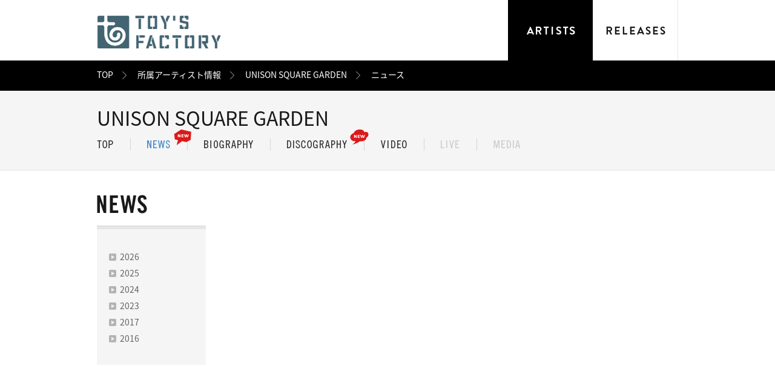

--- FILE ---
content_type: text/html; charset=UTF-8
request_url: https://www.toysfactory.co.jp/artist/usg/news/202206
body_size: 5382
content:

<!DOCTYPE html>
<html lang="ja">
<head>
<meta charset="utf-8" />
<title>UNISON SQUARE GARDEN | TOY'S FACTORY</title>
<meta http-equiv="Content-Type" content="text/html; charset=utf-8">
<meta name="description" content="UNISON SQUARE GARDENのTOY'S FACTORYオフィシャルサイト内ページでは最新ニュース、ライブ情報、ディスコグラフィなど掲載中！" />
<meta name="keywords" content="TOY'S FACTORY,トイズファクトリー,Mr.Children,ミスターチルドレン,CD,DVD,Music,音楽,アーティスト,試聴, デモ,オーディション,レーベル,グッズ" />
<meta name="viewport" content="width=1040, user-scalable=yes">
<link rel="stylesheet" href="/global/styles/reset.css">
<link rel="stylesheet" href="/global/styles/common.css">
<link rel="stylesheet" href="/global/styles/artists_news.css">
<!-- OG setting -->
<meta property="og:title" content="UNISON SQUARE GARDEN | TOY'S FACTORY">
<meta property="og:type" content="article">
<meta property="og:description" content="UNISON SQUARE GARDENのTOY'S FACTORYオフィシャルサイト内ページでは最新ニュース、ライブ情報、ディスコグラフィなど掲載中！">
<meta property="og:url" content="http://www.toysfactory.co.jp/artist/usg">
<meta property="og:image" content="http://www.toysfactory.co.jp/global/images/sns/TOYS_OGP.png">
<!-- Twitter card setting -->
<!-- meta name="twitter:card" content="summary" -->
<!-- meta name="twitter:site" content="" -->
<!-- meta name="twitter:creator" content="" -->
<!-- meta name="twitter:url" content="" -->
<!-- meta name="twitter:title" content="" -->
<!-- meta name="twitter:description" content="" -->
<!-- meta name="twitter:image" content="" -->

<!-- Google Tag Manager -->
<script>(function(w,d,s,l,i){w[l]=w[l]||[];w[l].push({'gtm.start':
            new Date().getTime(),event:'gtm.js'});var f=d.getElementsByTagName(s)[0],
        j=d.createElement(s),dl=l!='dataLayer'?'&l='+l:'';j.async=true;j.src=
        'https://www.googletagmanager.com/gtm.js?id='+i+dl;f.parentNode.insertBefore(j,f);
    })(window,document,'script','dataLayer','GTM-KNMHKZQ');</script>
<!-- End Google Tag Manager -->

<!--[if lte IE 8]><script type="text/javascript" src="/common/js/html5.js"></script><![endif]-->
<script type="text/javascript" src="/global/scripts/lib/modernizr.js"></script>
<!--[if lte IE 6]><script type="text/javascript" src="/common/js/DD_belatedPNG_0.0.8a-min.js"></script><![endif]-->


<script type="text/javascript">
    if ((navigator.userAgent.indexOf('iPhone') > 0 && navigator.userAgent.indexOf('iPad') == -1) || navigator.userAgent.indexOf('iPod') > 0 || navigator.userAgent.indexOf('Android') > 0) {
        var url = location.pathname;
        if(!url.startsWith('/sp/')){
            location.href = '/sp'+ url;
        }
    }
</script>

</head>

<body id="pagetop">
<!-- Google Tag Manager (noscript) -->
<noscript><iframe src="https://www.googletagmanager.com/ns.html?id=GTM-KNMHKZQ"
                  height="0" width="0" style="display:none;visibility:hidden"></iframe></noscript>
<!-- End Google Tag Manager (noscript) -->

<div id="wrapper">


<!-- HEADER : start -->
<div id="header" class="shadow">
	<!-- header -->
	<div class="container">
		<h1><a href="/"><img src="/global/images/common/head/logo.png" alt="TOY'S FACTORY" width="204" height="55"></a></h1>
		<div class="gnav">
			<ul class="cfx">
				<li>
					<a href="/artist"><img src="/global/images/common/head/btn_artist_focus.png" alt="ARTISTS" width="141" height="100"></a>
					<div class="gnav_artist">
						<dl>
							<dt><a href="/artist">所属アーティスト一覧</a></dt>
							<dd class="cfx">
								<ul class="gnav_artist_1">
									<li><a href="/artist/ammo">ammo</a></li>
									<li><a href="/artist/ano">ano</a></li>
									<li><a href="/artist/bankband">Bank Band</a></li>
									<li><a href="/artist/bokula">bokula.</a></li>
									<li><a href="/artist/brahman">BRAHMAN</a></li>
									<li><a href="/artist/bumpofchicken">BUMP OF CHICKEN</a></li>
									<li><a href="/artist/egowrappin">EGO-WRAPPIN’</a></li>
									<li><a href="/artist/eve">Eve</a></li>
									<li><a href="/artist/fomare">FOMARE</a></li>
									<li><a href="/artist/gaku">GAKU-MC</a></li>
									<li><a href="/artist/hockrockb">hockrockb</a></li>
									<li><a href="/artist/jsw">JUN SKY WALKER(S)</a></li>
									<li><a href="/artist/ki_en">KI_EN</a></li>
									<li><a href="/artist/kuromi">KUROMI</a></li>
									<li><a href="/artist/kvibaba">Kvi Baba </a></li>
									<li><a href="/artist/mrchildren">Mr.Children</a></li>
									<li><a href="/artist/mylittlelover">My Little Lover</a></li>
								</ul>
								<ul class="gnav_artist_2">
									<li><a href="/artist/midnightgrandorchestra">Midnight Grand Orchestra</a></li>
									<li><a href="/artist/oau">OAU</a></li>
									<li><a href="/artist/q_mhz">Q-MHz</a></li>
									<li><a href="/artist/salyu">Salyu</a></li>
									<li><a href="/artist/satoh">SATOH</a></li>
									<li><a href="/artist/sorato">sorato</a></li>
									<li><a href="/artist/sophia1">SOPHIA</a></li>
									<li><a href="/artist/takuinoue">TAKU INOUE</a></li>
									<li><a href="/artist/tele">Tele</a></li>
									<li><a href="/artist/tentwenty">TenTwenty</a></li>
									<li><a href="/artist/usg">UNISON SQUARE GARDEN</a></li>
									<li><a href="/artist/widescreenbaroque">Widescreen Baroque</a></li>
									<li><a href="/artist/won">WON</a></li>
									<li><a href="/artist/yosugala">yosugala</a></li>
									<li><a href="/artist/azsagawa">梓川</a></li>
									<li><a href="/artist/kokoaamano">天野心愛（voice actor）</a></li>
									<li><a href="/artist/ukasuka_g">ウカスカジー</a></li>
								</ul>
								<ul class="gnav_artist_3">
									<li><a href="/artist/ahub">エイハブ</a></li>
									<li><a href="/artist/oisiclemelonpan">おいしくるメロンパン</a></li>
									<li><a href="/artist/katorishingo">香取慎吾</a></li>
									<li><a href="/artist/mikakokomatsu">小松未可子</a></li>
									<li><a href="/artist/subaru_shibutani">渋谷すばる</a></li>
									<li><a href="/artist/harukashiraishi">白石晴香 （voice actor）</a></li>
									<li><a href="/artist/momokoseto">瀬戸桃子（voice actor）</a></li>
									<li><a href="/artist/shotasometani">染谷将太（actor）</a></li>
									<li><a href="/artist/mcm_yodaka">多次元制御機構よだか</a></li>
									<li><a href="/artist/tabuchitomoya">田淵智也</a></li>
									<li><a href="/artist/shoyachiba">千葉翔也（voice actor）</a></li>
									<li><a href="/artist/dempagumi">でんぱ組.inc</a></li>
									<li><a href="/artist/yoshie">中納良恵</a></li>
									<li><a href="/artist/haku">ハク。</a></li>
									<li><a href="/artist/hanyumaigo">羽生まゐご</a></li>
									<li><a href="/artist/harutya">春茶</a></li>
									<li><a href="/artist/makotofurukawa">古川慎（voice actor）</a></li>
								</ul>
								<ul class="gnav_artist_4">
									<li><a href="/artist/maota">まおた</a></li>
									<li><a href="/artist/macaroniempitsu">マカロニえんぴつ</a></li>
									<li><a href="/artist/toshikimasuda">増田俊樹（voice actor）</a></li>
									<li><a href="/artist/mayumurachiaki">眉村ちあき</a></li>
									<li><a href="/artist/memetokyo">ミームトーキョー</a></li>
									<li><a href="/artist/yuzu">ゆず</a></li>
									<li><a href="/artist/riria">りりあ。</a></li>
									<li><a href="/artist/rekishi">レキシ</a></li>
									<li><a href="/artist/ren">れん</a></li>
									<li><a href="/artist/tanuqnfriends">たぬきゅんフレンズ</a></li>
									<li><a href="/artist/kazunoko">かずのこ</a></li>
									<li><a href="/artist/miyoshiyoshimi">美好よしみ</a></li>
									<li><a href="/artist/special">V.A.</a></li>
									<li><a href="/artist/compilation">コンピレーション</a></li>
									<li><a href="/artist/soundtrack">サウンドトラック</a></li>
									<li><a href="/artist/indies">インディーズ</a></li>
									<li><a href="/artist/listalt">その他アーティスト</a></li>
								</ul>
							</dd>
						</dl>
					</div>
				</li>
				<li><a href="/release"><img src="/global/images/common/head/btn_release.png" alt="RELEASES" width="141" height="100"></a></li>
				<!-- li><a href="/story"><img src="/global/images/common/head/btn_story.png" alt="STORY" width="141" height="100"></a></li -->
			</ul>
		</div>
	</div>
<!-- breadcrumb -->

<div class="breadcrumb">
    <div class="breadcrumb_container">
        <ul class="cfx">
            <li class="first"><a href="/">TOP</a></li>
            <li><a href="/artist/">所属アーティスト情報</a></li>
            <li><a href="/artist/usg">UNISON SQUARE GARDEN</a></li>
            <li>ニュース</li>
        </ul>
    </div>
</div></div>
<!-- HEADER : end -->

<!-- content -->

<!-- ARTICLE : start -->
<div id="article">
	<div class="article_container">
		
		<!-- SECTION : ARTISTS HEADER : start -->
		<div id="artists_header" class="section_liquid">
			<div class="section_container">
				<h2>UNISON SQUARE GARDEN</h2>
				<div class="nav" id="artists_menu">
<ul class="cfx"><li class="first"><a href="/artist/usg"><img src="/global/images/artists/artist_nav01.png" alt="TOP" width="27" height="13" class="imgover"></a></li><li class="new"><a href="/artist/usg/news"><img src="/global/images/artists/artist_nav02_on.png" alt="NEWS" width="38" height="13"></a></li><li><a href="/artist/usg/bio"><img src="/global/images/artists/artist_nav07.png" alt="BIOGRAPHY" width="81" height="13" class="imgover"></a></li><li class="new"><a href="/artist/usg/disco"><img src="/global/images/artists/artist_nav03.png" alt="DISCOGRAPHY" width="99" height="13" class="imgover"></a></li><li><a href="/artist/usg/movie"><img src="/global/images/artists/artist_nav04.png" alt="VIDEO" width="43" height="13" class="imgover"></a></li><li><span><img src="/global/images/artists/artist_nav05_off.png" alt="LIVE" width="31" height="13"></span></li><li><span><img src="/global/images/artists/artist_nav06_off.png" alt="MEDIA" width="44" height="13"></span></li></ul>				</div>
			</div>
		</div>
		<!-- SECTION : ARTISTS HEADER : end -->
		
		<!-- SECTION : CONTENT : start -->
		<div id="content" class="section_static">
		
			<!-- header -->
			<div class="section_header">
				<h3><img src="/global/images/artists/ttl_news.png" alt="NEWS" width="83" height="31"></h3>
			</div>
			
			<!-- container -->
			<div class="section_container cfx">
			
				<!-- aside -->
				<div class="section_left">
					<dl id="archive">
						<dd>
							<ul class="yearly">
								<li class="item">
									<a href="javascript:void(0);">2026</a>
									<ul class="monthly">
										<li><a href="/artist/usg/news/202601">1月（1）</a></li>
									</ul>
								</li>
								<li class="item">
									<a href="javascript:void(0);">2025</a>
									<ul class="monthly">
										<li><a href="/artist/usg/news/202512">12月（3）</a></li>
										<li><a href="/artist/usg/news/202511">11月（1）</a></li>
										<li><a href="/artist/usg/news/202506">6月（2）</a></li>
										<li><a href="/artist/usg/news/202505">5月（3）</a></li>
										<li><a href="/artist/usg/news/202503">3月（3）</a></li>
									</ul>
								</li>
								<li class="item">
									<a href="javascript:void(0);">2024</a>
									<ul class="monthly">
										<li><a href="/artist/usg/news/202412">12月（2）</a></li>
										<li><a href="/artist/usg/news/202409">9月（2）</a></li>
										<li><a href="/artist/usg/news/202408">8月（1）</a></li>
										<li><a href="/artist/usg/news/202407">7月（1）</a></li>
										<li><a href="/artist/usg/news/202406">6月（1）</a></li>
										<li><a href="/artist/usg/news/202404">4月（4）</a></li>
										<li><a href="/artist/usg/news/202403">3月（2）</a></li>
									</ul>
								</li>
								<li class="item">
									<a href="javascript:void(0);">2023</a>
									<ul class="monthly">
										<li><a href="/artist/usg/news/202303">3月（3）</a></li>
										<li><a href="/artist/usg/news/202301">1月（2）</a></li>
									</ul>
								</li>
								<li class="item">
									<a href="javascript:void(0);">2017</a>
									<ul class="monthly">
										<li><a href="/artist/usg/news/201710">10月（4）</a></li>
										<li><a href="/artist/usg/news/201709">9月（4）</a></li>
										<li><a href="/artist/usg/news/201708">8月（1）</a></li>
										<li><a href="/artist/usg/news/201707">7月（5）</a></li>
										<li><a href="/artist/usg/news/201706">6月（2）</a></li>
										<li><a href="/artist/usg/news/201705">5月（2）</a></li>
										<li><a href="/artist/usg/news/201704">4月（4）</a></li>
										<li><a href="/artist/usg/news/201703">3月（1）</a></li>
										<li><a href="/artist/usg/news/201702">2月（3）</a></li>
										<li><a href="/artist/usg/news/201701">1月（2）</a></li>
									</ul>
								</li>
								<li class="item">
									<a href="javascript:void(0);">2016</a>
									<ul class="monthly">
										<li><a href="/artist/usg/news/201612">12月（1）</a></li>
										<li><a href="/artist/usg/news/201609">9月（1）</a></li>
										<li><a href="/artist/usg/news/201607">7月（3）</a></li>
										<li><a href="/artist/usg/news/201606">6月（2）</a></li>
										<li><a href="/artist/usg/news/201605">5月（2）</a></li>
										<li><a href="/artist/usg/news/201604">4月（2）</a></li>
										<li><a href="/artist/usg/news/201603">3月（1）</a></li>
										<li><a href="/artist/usg/news/201601">1月（1）</a></li>
									</ul>
								</li>
							</ul>
						</dd>
					</dl>
				</div>
				
				<!-- content -->
				<div class="section_right">
					<!-- news -->
					<div id="news">
					</div>
					<!-- loader -->
					<div id="news_loader"></div>
					<!-- template -->
					<div id="news_tmpl">
						<div class="item">
							<div class="item_header">
								<p class="date"></p>
								<h4 class="ttl"></h4>
								<dl class="share">
									<dt>この記事をシェア：</dt>
									<dd>
										<ul class="cfx">
											<li class="btn_fb"></li>
											<li class="btn_twitter"></li>
											<li class="btn_google"></li>
										</ul>
									</dd>
								</dl>
							</div>
							<div class="item_container">
								<div class="description cfx"></div>
								<div class="content cfx"></div>
							</div>
							<div class="item_footer cfx"><a href="javascript:void(0);" class="more">続きを読む</a></div>
						</div>
					</div>
				</div>
				
			</div>
			
		</div>
		<!-- SECTION : CONTENT : end -->
		
		<!-- SECTION : RELATED NEWS : start -->
		<!-- SECTION : RELATED NEWS : end -->
		
	</div>
</div>
<!-- ARTICLE : end -->

<!-- /content -->

<!-- FOOTER : start -->
<div id="footer">
	<div class="container">
		
		
		<div class="link cfx">
			<div class="left_column">
				<ul class="content cfx">
					<li><a href="https://store.toysfactory.co.jp/?toys_hp=top" target="_blank"><img src="/global/images/common/foot/toys_store.jpg" alt="TOY'S STORE" width="270" height="60"></li>
                    <li><a href="/docs/demo"><img src="/global/images/common/foot/toys_demo.jpg" alt="Demo and Audition" width="270" height="60"></li>


                </ul>
				<ul class="fnav cfx">
					<li class="first"><a href="/docs/company">会社概要</a></li>
					<li><a href="/docs/recruit">採用情報</a></li>
					<li><a href="/docs/demo">デモ/オーディション</a></li>
					<li><a href="/docs/contentsflow">音源使用申請</a></li>
                    <li><a href="/docs/qanda">FAQ/お問合せ</a></li>
					<li><a href="/docs/sitepolicy">サイトポリシー</a></li>
				</ul>

			</div>
			<div class="right_column">
				<ul class="social cfx">
                    <li class="social_icon"><a href="https://www.instagram.com/toysfactory_jp"><img src="/global/images/common/foot/instagram.svg" alt="Instagram" width="35" height="35"></a></li>
                    <li class="social_icon"><a href="https://www.youtube.com/user/TOYSFACTORYJP" target="_blank"><img src="/global/images/common/foot/youtube.svg" alt="YouTube" width="35" height="35" ></a></li>
					<li class="social_icon"><a href="https://twitter.com/toysfactory"><img src="/global/images/common/foot/twitter.svg" alt="Tweet" width="35" height="35"></a></li>
				</ul>
				<small><img src="/global/images/common/foot/copyright.png" alt="COPYRIGHT &copy; TOY’S FACTORY INC. ALL RIGHTS RESERVED." width="278" height="6"></small>
			</div>
		</div>
		
	</div>
</div>
<!-- FOOTER : end -->


<!-- TOOL : start -->
<div id="tool">
	<div class="container">
		<p class="pagetop"><a href="#pagetop" class="smooth"><img src="/global/images/common/foot/btn_pagetop.png" alt="ページの先頭へ" width="960" height="50"></a></p>
	</div>
</div>
<!-- TOOL : end -->

</div>

<script type="text/javascript" src="/global/scripts/lib/jquery.min.js"></script>
<script type="text/javascript" src="/global/scripts/lib/jquery.plugins.js"></script>
<script type="text/javascript" src="/global/scripts/common.js"></script>

<script type="text/javascript" src="/global/scripts/lib/jquery.socialbutton-1.9.1.min.js"></script>
<script type="text/javascript" src="/global/scripts/lib/spin.min.js"></script>
<script type="text/javascript" src="/global/scripts/artists_news.js"></script>
<script type="text/javascript">
var articleLimit = "20";
// PHPで出力するパラメータ
var articleYearMonth = "202206";
var articleArtistCode = "usg";
</script>

<!-- SNS: facebook -->
<div id="fb-root"></div>
<script>(function(d, s, id) {
  var js, fjs = d.getElementsByTagName(s)[0];
  if (d.getElementById(id)) return;
  js = d.createElement(s); js.id = id;
  js.src = "//connect.facebook.net/ja_JP/sdk.js#xfbml=1&appId=375373602489984&version=v2.0";
  fjs.parentNode.insertBefore(js, fjs);
}(document, 'script', 'facebook-jssdk'));</script>

<!-- SNS: twitter -->
<script>!function(d,s,id){var js,fjs=d.getElementsByTagName(s)[0],p=/^http:/.test(d.location)?'http':'https';if(!d.getElementById(id)){js=d.createElement(s);js.id=id;js.src=p+'://platform.twitter.com/widgets.js';fjs.parentNode.insertBefore(js,fjs);}}(document, 'script', 'twitter-wjs');</script>

<!-- SNS: google+ -->
<script src="https://apis.google.com/js/platform.js" async defer>
  {lang: 'ja'}
</script>

<!-- Google Analytics -->
<script>
  (function(i,s,o,g,r,a,m){i['GoogleAnalyticsObject']=r;i[r]=i[r]||function(){
  (i[r].q=i[r].q||[]).push(arguments)},i[r].l=1*new Date();a=s.createElement(o),
  m=s.getElementsByTagName(o)[0];a.async=1;a.src=g;m.parentNode.insertBefore(a,m)
  })(window,document,'script','//www.google-analytics.com/analytics.js','ga');

  ga('create', 'UA-4294660-1', 'auto');
  ga('send', 'pageview');

</script>


<!-- /Google Analytics -->

<!-- Google Remarket -->
<!-- /Google Remarket -->




</body>
</html>

--- FILE ---
content_type: text/css
request_url: https://www.toysfactory.co.jp/global/styles/artists_news.css
body_size: 1618
content:
@charset "utf-8";

/* --------------------------------------------------
 * 
 * Artists | News
 * 
 * --------------------------------------------------
 */


/* --------------------------------------------------
 * CONTENT
 * --------------------------------------------------
 */
#content {
	
}
	/* header */
	#content .section_header {
		padding-top: 40px;
	}
		#content .section_header h3 {
			
		}
	/* container */
	#content .section_container {
		padding-top: 20px;
		padding-bottom: 60px;
	}
		/* aside */
		#content .section_left {
			width: 180px;
			float: left;
		}
		/* content */
		#content .section_right {
			width: 750px;
			float: right;
		}



/* --------------------------------------------------
 * ARCHIVE
 * --------------------------------------------------
 */
#archive {
	padding-top: 22px;
	padding-bottom: 32px;
	padding-left: 20px;
	background: #f5f5f5 url(/global/images/artists/archive_top.png) repeat-x top;
}
	#archive dt {
		font-size: 129%;
		line-height: 1.15;
	}
	#archive dd {
		padding-top: 14px;
	}
		.yearly {
			
		}
			.yearly li {
				margin-top: 6px;
			}
				.yearly li a {
					padding-left: 18px;
					background: url(/global/images/artists/archive_icon.png) no-repeat left;
					font-size: 100%;
					color: #646464;
					text-decoration: none;
				}
				.yearly li.focus a {
					background: url(/global/images/artists/archive_icon_focus.png) no-repeat left;
					color: #428acb;
				}
				.yearly .monthly {
					display: none;
					padding-top: 6px;
					padding-bottom: 6px;
					padding-left: 20px;
				}
					.yearly .monthly li {
						margin-top: 0;
					}
					.yearly .monthly li a {
						padding-left: 12px;
						background: url(/global/images/artists/archive_list_icon.png) no-repeat left;
						font-size: 100%;
						color: #7d7d7d;
						text-decoration: none;
					}
					.yearly .monthly li a:hover {
						background: url(/global/images/artists/archive_list_icon_on.png) no-repeat left;
						color: #428acb;
						text-decoration: underline;
					}
					.yearly .monthly li.focus a {
						background: url(/global/images/artists/archive_list_icon_on.png) no-repeat left;
						color: #428acb;
						text-decoration: none;
					}
					.yearly .monthly li.focus a:hover {
						text-decoration: underline;
					}



/* --------------------------------------------------
 * NEWS
 * --------------------------------------------------
 */
#news {
	
}
	#news .item {
		border-top: 3px solid #323232;
	}
	#news .item.focus {
		background: #f5f5f5;
	}
		/* header */
		.item_header {
			padding: 15px 0 10px 20px;
			background: url(/global/images/artists/news_border.png) repeat-x left bottom;
		}
			.item_header .date {
				font-size: 86%;
				color: #969696;
			}
			.item_header .ttl {
				padding-top: 5px;
				font-size: 129%;
				color: #191919;
			}
			.item_header .ttl a {
				text-decoration: none;
			}
			.item_header .ttl a:hover {
				color: #656565;
				text-decoration: underline;
			}
			.item_header .share {
				padding-top: 12px;
				font-size: 86%;
				color: #323232;
			}
				.item_header .share dt {
					padding-top: 1px;
					float: left;
				}
				.item_header .share dd {
					
				}
					.item_header .share ul {
						margin-left: -5px;
					}
						.item_header .share li {
							margin-left: 5px;
							float: left;
						}
		/* container */
		.item_container {
			clear: both;
			padding-bottom: 30px;
		}
			.item_container .description {
				margin-top: -15px;
				padding: 20px 20px 0 20px;
			}
				.item_container .description p {
					margin-top: 15px;
					font-size: 100%;
					color: #7d7d7d;
					line-height: 1.8;
				}
					.item_container .description p a {
						color: #3089dc;
					}
				.item_container .description p.img {
					display: block;
					margin-right: 15px;
					float: left;
				}
				.item_container .description img {
					border: 1px solid #c0c0c0;
					float: left;
					margin-right:14px;
					margin-bottom:10px;
				}
			.item_container .content {
				display: none;
				padding: 20px 20px 0 20px;
			}
				.item_container .content p {
					margin-top: 15px;
					font-size: 100%;
					color: #7d7d7d;
					line-height: 1.8;
				}
					.item_container .content p a {
						color: #3089dc;
					}
				.item_container .content p.img {
					display: block;
					margin-right: 15px;
					float: left;
				}
		/* footer */
		.item_footer {
			padding-bottom: 30px;
			padding-right: 20px;
		}
			.item_footer a {
				display: block;
				width: 107px;
				height: 25px;
				padding-left: 33px;
				padding-top: 5px;
				float: right;
				font-size: 93%;
				color: #fff;
				text-decoration: none;
				text-align: center;
			}
			.item_footer a.more {
				background: #000 url(/global/images/artists/news_icon_plus.png) no-repeat left;
			}
			.item_footer a.more:hover {
				background: #969696 url(/global/images/artists/news_icon_plus.png) no-repeat left;
			}
			.item_footer a.close {
				background: #969696 url(/global/images/artists/news_icon_minus.png) no-repeat left;
			}
			.item_footer a.close:hover {
				background: #000 url(/global/images/artists/news_icon_minus.png) no-repeat left;
			}
			.item_footer a.link {
				background: #000 url(/global/images/artists/news_icon_plus.png) no-repeat left;
			}
			.item_footer a.link:hover {
				background: #969696 url(/global/images/artists/news_icon_plus.png) no-repeat left;
			}
	
	/* loader */
	#news_loader {
		position: relative;
	}
	
	/* more */
	#news_more {
		clear: both;
		display: none;
		margin-top: 30px;
	}
		#news_more a {
			display: block;
			padding: 11px 0;
			background: #fafafa;
			border: 1px solid #dcdcdc;
			font-size: 129%;
			font-weight: bold;
			color: #4187c8;
			line-height: 1.15;
			text-decoration: none;
			text-align: center;
		}
		#news_more a:hover {
			border: 1px solid #4187c8;
		}
			#news_more a span {
				padding: 4px 0 4px 32px;
				background: url(/global/images/common/body/icon_more.png) no-repeat left;
			}
	
	/* template */
	#news_tmpl {
		display: none;
	}



/* --------------------------------------------------
 * SHOWCASE
 * --------------------------------------------------
 */
#showcase {
	position: fixed;
	top: 0;
	left: 0;
	z-index: 99999;
	display: none;
	background: url(/global/images/artists/movie_bg.png);
}
	#showcase .section_container {
		width: 960px;
		margin: 0 auto;
	}
		#showcase .close {
			padding-bottom: 21px;
			text-align: right;
		}
		#showcase .content {
			overflow: hidden;
			text-align: center;
		}
#showcase_tmpl {
	display: none;
}


/* --------------------------------------------------
 * RELATED NEWS
 * --------------------------------------------------
 */
#related {
	clear: both;
	padding-top: 30px;
	padding-bottom: 30px;
	background: #4b4b4b;
}
	#related .section_container {
		width: 960px;
		margin: 0 auto;
	}
		/* header */
		#related h3 {
			display: block;
			height: 18px;
			padding-left: 155px;
			padding-bottom: 12px;
			background: url(/global/images/artists/related_ttl_news.png) no-repeat left top;
			border-bottom: 1px solid #838383;
			font-size: 93%;
			font-weight: normal;
			color: #fff;
		}
		/* content */
		#related .content {
			display: block;
			padding: 5px 15px 0 15px;
		}
			/* item */
			#related .item {
				margin-top: 12px;
			}
					#related .item a {
						padding-left: 20px;
						background: url(/global/images/artists/related_news_icon.png) no-repeat left;
						font-size: 86%;
					}
						#related .item a .artist {
							color: #fff;
							text-decoration: none;
						}
						#related .item a .txt {
							color: #c8c8c8;
							text-decoration: underline;
						}
						#related .item a .date {
							color: #c8c8c8;
							text-decoration: none;
						}
	









--- FILE ---
content_type: text/javascript
request_url: https://www.toysfactory.co.jp/global/scripts/artists_news.js
body_size: 2532
content:
/* ----------------------------------------
 * 
 * Artists | News
 * 
 * ----------------------------------------
 */

var archive, news;

// constructor
$(function()
{
	// module
	archive = new Archive();
	news = new News();
	
});




/* ----------------------------------------
 * 
 * CLASS - Archive
 * 
 * ----------------------------------------
 */
var Archive = function() {
	var that = this;
	
	this.setting = {
		is_selected : false,
		selected : {
			year : null,
			month : null
		}
	}
	
	
	/* ------------------
	 * initialize
	 */
	this.initialize = function() {
		var s = this.setting;
		
		// param
		$('#archive .yearly').children('li').each(function(i) {
			if(typeof($(this).attr('class')) == 'string' && $(this).attr('class').indexOf('selected') > -1) {
				s.selected.year = i;
				$(this).children('.monthly').children('li').each(function(ii) {
					if(typeof($(this).attr('class')) == 'string' && $(this).attr('class').indexOf('selected') > -1) {
						s.is_selected = true;
						s.selected.month = ii;
					}
				});
			}
		});
		
		// init DOM
		this.initDOM();
		
		// set event
		this.setEvent();
	}
	
	
	/* ------------------
	 * initDOM
	 */
	this.initDOM = function() {
		var s = this.setting;
		
		if(s.is_selected) {
			var o = $('#archive .yearly').children('li:eq(' + s.selected.year + ')');
			o.addClass('focus');
			o.children('.monthly').slideDown('normal').children('li:eq(' + s.selected.month + ')').addClass('focus');
		}
	}
	
	
	/* ------------------
	 * setEvent
	 */
	this.setEvent = function() {
		var s = this.setting;
		
		$('#archive .yearly').children('li').each(function(i) {
			$(this).on({
				mouseenter : function(e) {
					if(e.data.id != s.selected.year) {
						$(this).addClass('focus');
						$(this).children('.monthly').slideDown('normal');
					}
				},
				mouseleave : function(e) {
					if(e.data.id != s.selected.year) {
						$(this).removeClass('focus');
						$(this).children('.monthly').stop().slideUp('fast');
					}
				},
				click : function() {
					location.href = $(this).children('a').attr('href');
				}
			}, { id : i });
		});
	}
	
	this.initialize();
	
	return this;
}




/* ----------------------------------------
 * 
 * CLASS - News
 * 
 * ----------------------------------------
 */
var News = function() {
	var that = this;
	
	this.setting = {
		API	: {
			path				: '/api/artist/newslist',
			//path				: '/_docs/test-front-server-1/sample/ajax-pager-json/api-artist-news.php',
			url					: null,
			artist_code	: null,
			artist_term	: null
		},
		article_limit		: 0,
		article_offset	: 0,
		tmpl	: null
	}
	
	/* ------------------
	 * initialize
	 */
	this.initialize = function() {
		var s = this.setting;
		
		// param
		s.API.artist_code = articleArtistCode;
		s.API.artist_term = parseInt(articleYearMonth);
		s.article_limit = parseInt(articleLimit);
		
		// get template
		s.tmpl = $('#news_tmpl .item').clone();
		
		// spin.js
		var loader_option = {
			lines		: 10,					// 回転する線の本数
			length	: 4,					// 線の長さ
			width		: 2,					// 線の太さ
			radius	: 6,					// 線の丸み
			color		: '#a4a37b',	// 線の色　#rgb or #rrggbb
			speed		: 1,					// 1回転に要する時間 秒
			trail		: 60,					// Afterglow percentage
			shadow	: false,			// 線に影を付ける場合、true
			hwaccel	: false				// Whether to use hardware acceleration
		};
		var loader_target = $('#news_loader').css({
			display : 'none',
			height : 30,
			width : 750
		}).get(0);
		var spinner = new Spinner(loader_option).spin(loader_target);
		
		// load JSON
		//s.API.url = s.API.path + '?artist_code=' + s.API.artist_code + '&ym=' + s.API.artist_term + '&limit=' + s.article_limit + '&offset=' + s.article_offset;
		//this.loadJSON();
		
		// set offset
		var offset = $('#news .item').length;
		s.article_offset += offset;
		
		// more
		$('#news_more').css({ display : 'block' });
		
		// event
		that.setEvent();
	}
	
	
	/* ------------------
	 * loadJSON
	 */
	this.loadJSON = function() {
		var s = that.setting;
		
		// loader
		$('#news_loader').css({ display : 'block' });
		
		// butoon
		$('#news_more').css({ display : 'none' });
		
		// set API path
		s.API.url = s.API.path + '?artist_code=' + s.API.artist_code + '&ym=' + s.API.artist_term + '&limit=' + s.article_limit + '&offset=' + s.article_offset;
		//console.log(s.API.url)
		
		// load
		var time = new Date();
		$.ajax({
			type	: "get",
			url		: s.API.url,
			data	: '',
			cache	: false,
			beforeSend : function( xmlhttp ){
				//xmlhttp.setRequestHeader("If-Modified-Since", time.toUTCString());
			},
			success: that.initDOM,
			error: function(){
				console.log('Error while request.');
			}
		});
	}
	
	
	/* ------------------
	 * initDOM
	 */
	this.initDOM = function(response) {
		var s = that.setting;
		
		// htmlspecialchars_decode
		var htmlspecialchars_decode = function (ch) { 
			ch = ch.replace(/\&amp;amp\;/g,"&amp;") ;
			ch = ch.replace(/\&amp;quot\;/g,'"') ;
			ch = ch.replace(/\&amp;#039\;/g,"'") ;
			ch = ch.replace(/\&amp;lt\;/g,"&lt;") ;
			ch = ch.replace(/\&amp;gt\;/g,"&gt;") ;
			return ch ;
		}
		
		//var obj = JSON.parse(response);
		var obj = response;
		try { 
			// add
			$.each(obj.data.newslist, function(i, val) {
				$('#news').append(s.tmpl.clone());
				
				var index = s.article_offset + i;
				var o = $('#news .item:eq(' + index + ')');
				
				// content
				o.find('.date').html(val.open_time.replace(/\b0(?=\d)/g, '').split('-').join('.'));
				o.find('.ttl').html(val.title);
				o.find('.description').html(htmlspecialchars_decode(val.body_1));
				o.find('.content').html(htmlspecialchars_decode(val.body_2));
				
				// SNS
				o.find('.btn_fb').socialbutton('facebook_like', {
					button			: 'button',
					url					: val.link_url,
					show_faces	: false,
					width				: 50,
					height			: 20,
					action			: 'like',
					locale			: 'en_US',
					font				: 'arial',
					colorscheme	: 'light'
				});
				o.find('.btn_twitter').socialbutton('twitter', {
					button			: 'none',
					url					: val.link_url,
					text				: val.title,
					lang				: 'en'
				});
				o.find('.btn_google').socialbutton('google_plusone', {
					button			: 'medium',
					url					: val.link_url,
					lang				: 'ja',
					parsetags		: 'explicit',
					count				: false
				});
			});
			
			// event
			that.setEvent();
			
			// loader
			$('#news_loader').css({ display : 'none' });
			
			// add offset
			//s.article_offset += s.article_limit;
			s.article_offset += obj.data.newslist.length;
			
			// butoon
			var max_count = parseInt(obj.data.total);
			if(s.article_offset < max_count) {
				$('#news_more').css({ display : 'block' });
			}
			
		} catch(e) {		
			//console.log(e);
			//console.log('Exception while request.');
		}
		
	}
	
	/* ------------------
	 * setEvent
	 */
	this.setEvent = function() {
		var s = this.setting;
		
		// item
		$('#news .item').each(function(i) {
			
			// description
			var o = $(this).children('.item_container').children('.description');
			if(o.children('.img').length > 0) {
				var h = o.height();
				o.children('.img').height(h);
			}
			
			// content
			var o = $(this).children('.item_container').children('.content');
			if(o.children('.img').length > 0) {
				var h = o.height();
				o.children('.img').height(h);
			}
			
			// more
			$(this).children('.item_footer').children('a').attr('data-flag', 'false').off().on({
				click : function(e) {
					var f = $(this).attr('data-flag') == 'false' ? true : false;
					var content = $(this).parent().parent().children('.item_container').children('.content');
					if(f) {
						$(this).parent().parent().addClass('focus');
						content.stop().slideDown('normal');
						$(this).attr('data-flag', 'true').attr('class', 'close').html('閉じる');
					} else {
						$(this).parent().parent().removeClass('focus');
						content.stop().slideUp('fast');
						$(this).attr('data-flag', 'false').attr('class', 'more').html('続きを読む');
					}
				}
			}, { id : i });
		});
		
		// loader
		$('#news_more').off().on({
			click : that.loadJSON
		});
	}
	
	
	this.initialize();
	
	return this;
}





--- FILE ---
content_type: text/javascript
request_url: https://www.toysfactory.co.jp/global/scripts/common.js
body_size: 1945
content:

/* ----------------------------------------
 * 
 * Common
 * 
 * ----------------------------------------
 */

var common;

/*
 * constructor
 *
 */
$(function()
{
	// プリロード
	/*
	$.imgpreload([
		'/common/img/header/gnav_blk_concept_on.png'
	], function() { });
	*/
	
	// common
	common = new Common();
});



/* ----------------------------------------
 * 
 * UTILITY - UA
 * 
 * ----------------------------------------
 */
var _ua = (function(){
	return {
		ltIE6:typeof window.addEventListener == "undefined" && typeof document.documentElement.style.maxHeight == "undefined",
		ltIE7:typeof window.addEventListener == "undefined" && typeof document.querySelectorAll == "undefined",
		ltIE8:typeof window.addEventListener == "undefined" && typeof document.getElementsByClassName == "undefined",
		ltIE9:document.uniqueID && typeof window.matchMedia == "undefined",
		gtIE10:document.uniqueID && window.matchMedia,
		Trident:document.uniqueID,
		Gecko:'MozAppearance' in document.documentElement.style,
		Presto:window.opera,
		Blink:window.chrome,
		Webkit:typeof window.chrome == "undefined" && 'WebkitAppearance' in document.documentElement.style,
		Touch:typeof document.ontouchstart != "undefined",
		Mobile:typeof window.orientation != "undefined",
		ltAd4_4:typeof window.orientation != "undefined" && typeof(EventSource) == "undefined",
		Pointer:window.navigator.pointerEnabled,
		MSPoniter:window.navigator.msPointerEnabled
	}
})();



/* ----------------------------------------
 * 
 * CLASS - COMMON
 * 
 * ----------------------------------------
 */
var Common = function() {
	var that = this;
	
	this.setting = {
		smoothScroll	: [
			{
				duration		: 850,
				easing			: 'easeOutQuint',
				paddingTop	: 0
			},
			{
				duration		: 850,
				easing			: 'easeOutQuint',
				paddingTop	: -10
			}
		]
	}
	
	//this.is_init = false;
	
	/* ------------------
	 * initialize
	 */
	this.initialize = function() {
		var s = this.setting;
		
		// smooth scroll
		$('a.smooth').each(function() {
			if($(this).attr('href') == '#pagetop') {
				$(this).scrollAnchors(s.smoothScroll[0]);
			} else {
				$(this).scrollAnchors(s.smoothScroll[1]);
			}
		});
		
		// rollover
		$(".imgover").rollover();
		
		// resize, scroll
		$(window).on({
			resize	: $.proxy(this._resize, this),
			scroll	: $.proxy(this._scroll, this)
		});
		this._resize();
		this._scroll();
		
		// navi
		this.setNavigation();
		
		// artists menu
		this.setArtistMenu();
		
		// social
		//this.setSocialButton();
	}
	
	
	/* ------------------
	 * setNavigation
	 */
	this.setNavigation = function() {
		var s = this.setting;
		
		$('.gnav').children('ul').children('li').each(function(i) {
			// path
			var o = $(this).children('a').children('img');
			o.attr('data-img-normal', o.attr('src'));
			if(o.attr('src').indexOf('focus') < 0) {
				o.attr('data-img-over', o.attr('src').split('.png').join('_on.png'));
			} else {
				o.attr('data-img-over', o.attr('src').split('_focus.png').join('_on.png'));
			}
			
			// event
			$(this).on({
				mouseenter : function(e) {
					var o = $(this).children('a').children('img');
					if($(this).attr('class') != 'no_event') {
						o.attr('src', o.attr('data-img-over'));
						if(e.data.id == 0) {
							$('.gnav_artist').slideDown('normal');
						}
					}
				},
				mouseleave : function(e) {
					var o = $(this).children('a').children('img');
					if($(this).attr('class') != 'no_event') {
						o.attr('src', o.attr('data-img-normal'));
						if(e.data.id == 0) {
							$('.gnav_artist').stop().slideUp('fast');
						}
					}
				}
			}, { id : i });
		});
	}
	
	
	/* ------------------
	 * setArtistMenu
	 */
	this.setArtistMenu = function() {
		var s = this.setting;
		
		if($('#artists_menu').length > 0) {
			$('#artists_menu li').each(function() {
				var str = $(this).attr('class');
				if(typeof(str) == 'string' && str.indexOf('new') >= 0) {
					var index = Math.max(1, Math.ceil(Math.random() * 5));
					var src = '/global/images/common/body/icon_new_' + index + '.png';
					var html = '<span class="new"><img src ="' + src + '"></span>';
					$(this).append(html);
				}
			});
		}
	}
	
	
	
	/* ------------------
	 * _resize
	 */
	this._resize = function() {
		var s = this.setting;
	}
	
	
	/* ------------------
	 * _scroll
	 */
	this._scroll = function() {
		var s = this.setting;
		
		var winW = window.innerWidth ? window.innerWidth : $(window).width();
		var winH = window.innerHeight ? window.innerHeight : $(window).height();
		var scrlY = $(window).scrollTop();
		
		// artist navi
		var y = 100 - scrlY;
		$('.gnav_artist').css({ top : y });
	}
	
	
	
	/* ------------------
	 * setSocialButton
	 */
	this.setSocialButton = function() {
		var txt = 'テキストテキストテキストテキストテキスト';
		var url = 'http://www.toysfactory.co.jp/';
		
		// twitter
		$('.hnav li:eq(1) a').on({
			'click' : function() {
				var uri = encodeURI('http://twitter.com/share?url=' + url + '&text=' + txt);
				window.open(uri, 'tweetwindow', 'width=550, height=450,personalbar=0,toolbar=0,scrollbars=1,resizable=1');
			}
		});
		
		// facebook
		$('.hnav li:eq(0) a').on({
			'click' : function() {
				var uri = 'http://www.facebook.com/share.php?u=' + url;
				window.open(uri, 'facebookwindow', 'width=550, height=450,personalbar=0,toolbar=0,scrollbars=1,resizable=1');
			}
		});
	}
	
	/**
	 * setSmoothScroll
	 */
	this.setSmoothScroll = function(hash) {
		var s = this.setting;
		$('a.smooth').each(function() {
			if($(this).attr('href') == '#pagetop') {
				$(this).scrollAnchors(s.smoothScroll[0]);
			} else {
				$(this).scrollAnchors(s.smoothScroll[1]);
			}
		});
	}
	
	/**
	 * smoothScroll
	 */
	this.smoothScroll = function(hash) {
		var s = this.setting.smoothScroll[0];
		var h = hash == '#' ? '#pagetop' : hash;
		var target_offset = $(h).offset();
		var target_top = target_offset.top + s.paddingTop;
		$('html, body').stop().animate({ scrollTop:target_top }, s.duration, s.easing);
	}
	
	this.initialize();
	
	return this;
}

